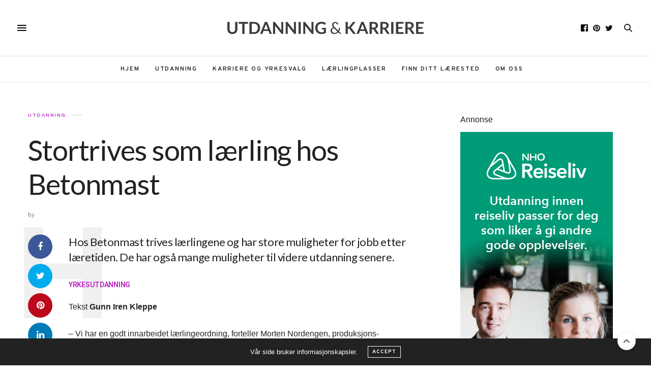

--- FILE ---
content_type: text/html; charset=UTF-8
request_url: https://utdannelseogkarriere.no/stortrives-som-laerling-hos-betonmast-2/
body_size: 16025
content:
<!doctype html>
<html lang="nb-NO">
<head>
	<meta charset="UTF-8">
	<meta name="viewport" content="width=device-width, initial-scale=1, maximum-scale=1, viewport-fit=cover">
	<link rel="profile" href="http://gmpg.org/xfn/11">
	<meta http-equiv="x-dns-prefetch-control" content="on">
	<link rel="dns-prefetch" href="//fonts.googleapis.com" />
	<link rel="dns-prefetch" href="//fonts.gstatic.com" />
	<link rel="dns-prefetch" href="//0.gravatar.com/" />
	<link rel="dns-prefetch" href="//2.gravatar.com/" />
	<link rel="dns-prefetch" href="//1.gravatar.com/" /><title>Stortrives som lærling hos Betonmast &#8211; Utdanning og karriere</title>
<meta name='robots' content='max-image-preview:large' />
<link rel='dns-prefetch' href='//cdn.plyr.io' />
<link rel='dns-prefetch' href='//fonts.googleapis.com' />
<link rel="alternate" type="application/rss+xml" title="Utdanning og karriere &raquo; strøm" href="https://utdannelseogkarriere.no/feed/" />
<link rel="alternate" type="application/rss+xml" title="Utdanning og karriere &raquo; kommentarstrøm" href="https://utdannelseogkarriere.no/comments/feed/" />
<link rel="preconnect" href="//fonts.gstatic.com/" crossorigin><link rel="alternate" type="application/rss+xml" title="Utdanning og karriere &raquo; Stortrives som lærling hos Betonmast kommentarstrøm" href="https://utdannelseogkarriere.no/stortrives-som-laerling-hos-betonmast-2/feed/" />
<link rel="alternate" title="oEmbed (JSON)" type="application/json+oembed" href="https://utdannelseogkarriere.no/wp-json/oembed/1.0/embed?url=https%3A%2F%2Futdannelseogkarriere.no%2Fstortrives-som-laerling-hos-betonmast-2%2F" />
<link rel="alternate" title="oEmbed (XML)" type="text/xml+oembed" href="https://utdannelseogkarriere.no/wp-json/oembed/1.0/embed?url=https%3A%2F%2Futdannelseogkarriere.no%2Fstortrives-som-laerling-hos-betonmast-2%2F&#038;format=xml" />
<!-- utdannelseogkarriere.no is managing ads with Advanced Ads 1.56.2 --><script id="utdan-ready">
			window.advanced_ads_ready=function(e,a){a=a||"complete";var d=function(e){return"interactive"===a?"loading"!==e:"complete"===e};d(document.readyState)?e():document.addEventListener("readystatechange",(function(a){d(a.target.readyState)&&e()}),{once:"interactive"===a})},window.advanced_ads_ready_queue=window.advanced_ads_ready_queue||[];		</script>
		<style id='wp-img-auto-sizes-contain-inline-css' type='text/css'>
img:is([sizes=auto i],[sizes^="auto," i]){contain-intrinsic-size:3000px 1500px}
/*# sourceURL=wp-img-auto-sizes-contain-inline-css */
</style>
<style id='wp-emoji-styles-inline-css' type='text/css'>

	img.wp-smiley, img.emoji {
		display: inline !important;
		border: none !important;
		box-shadow: none !important;
		height: 1em !important;
		width: 1em !important;
		margin: 0 0.07em !important;
		vertical-align: -0.1em !important;
		background: none !important;
		padding: 0 !important;
	}
/*# sourceURL=wp-emoji-styles-inline-css */
</style>
<style id='wp-block-library-inline-css' type='text/css'>
:root{--wp-block-synced-color:#7a00df;--wp-block-synced-color--rgb:122,0,223;--wp-bound-block-color:var(--wp-block-synced-color);--wp-editor-canvas-background:#ddd;--wp-admin-theme-color:#007cba;--wp-admin-theme-color--rgb:0,124,186;--wp-admin-theme-color-darker-10:#006ba1;--wp-admin-theme-color-darker-10--rgb:0,107,160.5;--wp-admin-theme-color-darker-20:#005a87;--wp-admin-theme-color-darker-20--rgb:0,90,135;--wp-admin-border-width-focus:2px}@media (min-resolution:192dpi){:root{--wp-admin-border-width-focus:1.5px}}.wp-element-button{cursor:pointer}:root .has-very-light-gray-background-color{background-color:#eee}:root .has-very-dark-gray-background-color{background-color:#313131}:root .has-very-light-gray-color{color:#eee}:root .has-very-dark-gray-color{color:#313131}:root .has-vivid-green-cyan-to-vivid-cyan-blue-gradient-background{background:linear-gradient(135deg,#00d084,#0693e3)}:root .has-purple-crush-gradient-background{background:linear-gradient(135deg,#34e2e4,#4721fb 50%,#ab1dfe)}:root .has-hazy-dawn-gradient-background{background:linear-gradient(135deg,#faaca8,#dad0ec)}:root .has-subdued-olive-gradient-background{background:linear-gradient(135deg,#fafae1,#67a671)}:root .has-atomic-cream-gradient-background{background:linear-gradient(135deg,#fdd79a,#004a59)}:root .has-nightshade-gradient-background{background:linear-gradient(135deg,#330968,#31cdcf)}:root .has-midnight-gradient-background{background:linear-gradient(135deg,#020381,#2874fc)}:root{--wp--preset--font-size--normal:16px;--wp--preset--font-size--huge:42px}.has-regular-font-size{font-size:1em}.has-larger-font-size{font-size:2.625em}.has-normal-font-size{font-size:var(--wp--preset--font-size--normal)}.has-huge-font-size{font-size:var(--wp--preset--font-size--huge)}.has-text-align-center{text-align:center}.has-text-align-left{text-align:left}.has-text-align-right{text-align:right}.has-fit-text{white-space:nowrap!important}#end-resizable-editor-section{display:none}.aligncenter{clear:both}.items-justified-left{justify-content:flex-start}.items-justified-center{justify-content:center}.items-justified-right{justify-content:flex-end}.items-justified-space-between{justify-content:space-between}.screen-reader-text{border:0;clip-path:inset(50%);height:1px;margin:-1px;overflow:hidden;padding:0;position:absolute;width:1px;word-wrap:normal!important}.screen-reader-text:focus{background-color:#ddd;clip-path:none;color:#444;display:block;font-size:1em;height:auto;left:5px;line-height:normal;padding:15px 23px 14px;text-decoration:none;top:5px;width:auto;z-index:100000}html :where(.has-border-color){border-style:solid}html :where([style*=border-top-color]){border-top-style:solid}html :where([style*=border-right-color]){border-right-style:solid}html :where([style*=border-bottom-color]){border-bottom-style:solid}html :where([style*=border-left-color]){border-left-style:solid}html :where([style*=border-width]){border-style:solid}html :where([style*=border-top-width]){border-top-style:solid}html :where([style*=border-right-width]){border-right-style:solid}html :where([style*=border-bottom-width]){border-bottom-style:solid}html :where([style*=border-left-width]){border-left-style:solid}html :where(img[class*=wp-image-]){height:auto;max-width:100%}:where(figure){margin:0 0 1em}html :where(.is-position-sticky){--wp-admin--admin-bar--position-offset:var(--wp-admin--admin-bar--height,0px)}@media screen and (max-width:600px){html :where(.is-position-sticky){--wp-admin--admin-bar--position-offset:0px}}

/*# sourceURL=wp-block-library-inline-css */
</style><style id='global-styles-inline-css' type='text/css'>
:root{--wp--preset--aspect-ratio--square: 1;--wp--preset--aspect-ratio--4-3: 4/3;--wp--preset--aspect-ratio--3-4: 3/4;--wp--preset--aspect-ratio--3-2: 3/2;--wp--preset--aspect-ratio--2-3: 2/3;--wp--preset--aspect-ratio--16-9: 16/9;--wp--preset--aspect-ratio--9-16: 9/16;--wp--preset--color--black: #000000;--wp--preset--color--cyan-bluish-gray: #abb8c3;--wp--preset--color--white: #ffffff;--wp--preset--color--pale-pink: #f78da7;--wp--preset--color--vivid-red: #cf2e2e;--wp--preset--color--luminous-vivid-orange: #ff6900;--wp--preset--color--luminous-vivid-amber: #fcb900;--wp--preset--color--light-green-cyan: #7bdcb5;--wp--preset--color--vivid-green-cyan: #00d084;--wp--preset--color--pale-cyan-blue: #8ed1fc;--wp--preset--color--vivid-cyan-blue: #0693e3;--wp--preset--color--vivid-purple: #9b51e0;--wp--preset--color--thb-accent: #b91fc1;--wp--preset--gradient--vivid-cyan-blue-to-vivid-purple: linear-gradient(135deg,rgb(6,147,227) 0%,rgb(155,81,224) 100%);--wp--preset--gradient--light-green-cyan-to-vivid-green-cyan: linear-gradient(135deg,rgb(122,220,180) 0%,rgb(0,208,130) 100%);--wp--preset--gradient--luminous-vivid-amber-to-luminous-vivid-orange: linear-gradient(135deg,rgb(252,185,0) 0%,rgb(255,105,0) 100%);--wp--preset--gradient--luminous-vivid-orange-to-vivid-red: linear-gradient(135deg,rgb(255,105,0) 0%,rgb(207,46,46) 100%);--wp--preset--gradient--very-light-gray-to-cyan-bluish-gray: linear-gradient(135deg,rgb(238,238,238) 0%,rgb(169,184,195) 100%);--wp--preset--gradient--cool-to-warm-spectrum: linear-gradient(135deg,rgb(74,234,220) 0%,rgb(151,120,209) 20%,rgb(207,42,186) 40%,rgb(238,44,130) 60%,rgb(251,105,98) 80%,rgb(254,248,76) 100%);--wp--preset--gradient--blush-light-purple: linear-gradient(135deg,rgb(255,206,236) 0%,rgb(152,150,240) 100%);--wp--preset--gradient--blush-bordeaux: linear-gradient(135deg,rgb(254,205,165) 0%,rgb(254,45,45) 50%,rgb(107,0,62) 100%);--wp--preset--gradient--luminous-dusk: linear-gradient(135deg,rgb(255,203,112) 0%,rgb(199,81,192) 50%,rgb(65,88,208) 100%);--wp--preset--gradient--pale-ocean: linear-gradient(135deg,rgb(255,245,203) 0%,rgb(182,227,212) 50%,rgb(51,167,181) 100%);--wp--preset--gradient--electric-grass: linear-gradient(135deg,rgb(202,248,128) 0%,rgb(113,206,126) 100%);--wp--preset--gradient--midnight: linear-gradient(135deg,rgb(2,3,129) 0%,rgb(40,116,252) 100%);--wp--preset--font-size--small: 13px;--wp--preset--font-size--medium: 20px;--wp--preset--font-size--large: 36px;--wp--preset--font-size--x-large: 42px;--wp--preset--spacing--20: 0.44rem;--wp--preset--spacing--30: 0.67rem;--wp--preset--spacing--40: 1rem;--wp--preset--spacing--50: 1.5rem;--wp--preset--spacing--60: 2.25rem;--wp--preset--spacing--70: 3.38rem;--wp--preset--spacing--80: 5.06rem;--wp--preset--shadow--natural: 6px 6px 9px rgba(0, 0, 0, 0.2);--wp--preset--shadow--deep: 12px 12px 50px rgba(0, 0, 0, 0.4);--wp--preset--shadow--sharp: 6px 6px 0px rgba(0, 0, 0, 0.2);--wp--preset--shadow--outlined: 6px 6px 0px -3px rgb(255, 255, 255), 6px 6px rgb(0, 0, 0);--wp--preset--shadow--crisp: 6px 6px 0px rgb(0, 0, 0);}:where(.is-layout-flex){gap: 0.5em;}:where(.is-layout-grid){gap: 0.5em;}body .is-layout-flex{display: flex;}.is-layout-flex{flex-wrap: wrap;align-items: center;}.is-layout-flex > :is(*, div){margin: 0;}body .is-layout-grid{display: grid;}.is-layout-grid > :is(*, div){margin: 0;}:where(.wp-block-columns.is-layout-flex){gap: 2em;}:where(.wp-block-columns.is-layout-grid){gap: 2em;}:where(.wp-block-post-template.is-layout-flex){gap: 1.25em;}:where(.wp-block-post-template.is-layout-grid){gap: 1.25em;}.has-black-color{color: var(--wp--preset--color--black) !important;}.has-cyan-bluish-gray-color{color: var(--wp--preset--color--cyan-bluish-gray) !important;}.has-white-color{color: var(--wp--preset--color--white) !important;}.has-pale-pink-color{color: var(--wp--preset--color--pale-pink) !important;}.has-vivid-red-color{color: var(--wp--preset--color--vivid-red) !important;}.has-luminous-vivid-orange-color{color: var(--wp--preset--color--luminous-vivid-orange) !important;}.has-luminous-vivid-amber-color{color: var(--wp--preset--color--luminous-vivid-amber) !important;}.has-light-green-cyan-color{color: var(--wp--preset--color--light-green-cyan) !important;}.has-vivid-green-cyan-color{color: var(--wp--preset--color--vivid-green-cyan) !important;}.has-pale-cyan-blue-color{color: var(--wp--preset--color--pale-cyan-blue) !important;}.has-vivid-cyan-blue-color{color: var(--wp--preset--color--vivid-cyan-blue) !important;}.has-vivid-purple-color{color: var(--wp--preset--color--vivid-purple) !important;}.has-black-background-color{background-color: var(--wp--preset--color--black) !important;}.has-cyan-bluish-gray-background-color{background-color: var(--wp--preset--color--cyan-bluish-gray) !important;}.has-white-background-color{background-color: var(--wp--preset--color--white) !important;}.has-pale-pink-background-color{background-color: var(--wp--preset--color--pale-pink) !important;}.has-vivid-red-background-color{background-color: var(--wp--preset--color--vivid-red) !important;}.has-luminous-vivid-orange-background-color{background-color: var(--wp--preset--color--luminous-vivid-orange) !important;}.has-luminous-vivid-amber-background-color{background-color: var(--wp--preset--color--luminous-vivid-amber) !important;}.has-light-green-cyan-background-color{background-color: var(--wp--preset--color--light-green-cyan) !important;}.has-vivid-green-cyan-background-color{background-color: var(--wp--preset--color--vivid-green-cyan) !important;}.has-pale-cyan-blue-background-color{background-color: var(--wp--preset--color--pale-cyan-blue) !important;}.has-vivid-cyan-blue-background-color{background-color: var(--wp--preset--color--vivid-cyan-blue) !important;}.has-vivid-purple-background-color{background-color: var(--wp--preset--color--vivid-purple) !important;}.has-black-border-color{border-color: var(--wp--preset--color--black) !important;}.has-cyan-bluish-gray-border-color{border-color: var(--wp--preset--color--cyan-bluish-gray) !important;}.has-white-border-color{border-color: var(--wp--preset--color--white) !important;}.has-pale-pink-border-color{border-color: var(--wp--preset--color--pale-pink) !important;}.has-vivid-red-border-color{border-color: var(--wp--preset--color--vivid-red) !important;}.has-luminous-vivid-orange-border-color{border-color: var(--wp--preset--color--luminous-vivid-orange) !important;}.has-luminous-vivid-amber-border-color{border-color: var(--wp--preset--color--luminous-vivid-amber) !important;}.has-light-green-cyan-border-color{border-color: var(--wp--preset--color--light-green-cyan) !important;}.has-vivid-green-cyan-border-color{border-color: var(--wp--preset--color--vivid-green-cyan) !important;}.has-pale-cyan-blue-border-color{border-color: var(--wp--preset--color--pale-cyan-blue) !important;}.has-vivid-cyan-blue-border-color{border-color: var(--wp--preset--color--vivid-cyan-blue) !important;}.has-vivid-purple-border-color{border-color: var(--wp--preset--color--vivid-purple) !important;}.has-vivid-cyan-blue-to-vivid-purple-gradient-background{background: var(--wp--preset--gradient--vivid-cyan-blue-to-vivid-purple) !important;}.has-light-green-cyan-to-vivid-green-cyan-gradient-background{background: var(--wp--preset--gradient--light-green-cyan-to-vivid-green-cyan) !important;}.has-luminous-vivid-amber-to-luminous-vivid-orange-gradient-background{background: var(--wp--preset--gradient--luminous-vivid-amber-to-luminous-vivid-orange) !important;}.has-luminous-vivid-orange-to-vivid-red-gradient-background{background: var(--wp--preset--gradient--luminous-vivid-orange-to-vivid-red) !important;}.has-very-light-gray-to-cyan-bluish-gray-gradient-background{background: var(--wp--preset--gradient--very-light-gray-to-cyan-bluish-gray) !important;}.has-cool-to-warm-spectrum-gradient-background{background: var(--wp--preset--gradient--cool-to-warm-spectrum) !important;}.has-blush-light-purple-gradient-background{background: var(--wp--preset--gradient--blush-light-purple) !important;}.has-blush-bordeaux-gradient-background{background: var(--wp--preset--gradient--blush-bordeaux) !important;}.has-luminous-dusk-gradient-background{background: var(--wp--preset--gradient--luminous-dusk) !important;}.has-pale-ocean-gradient-background{background: var(--wp--preset--gradient--pale-ocean) !important;}.has-electric-grass-gradient-background{background: var(--wp--preset--gradient--electric-grass) !important;}.has-midnight-gradient-background{background: var(--wp--preset--gradient--midnight) !important;}.has-small-font-size{font-size: var(--wp--preset--font-size--small) !important;}.has-medium-font-size{font-size: var(--wp--preset--font-size--medium) !important;}.has-large-font-size{font-size: var(--wp--preset--font-size--large) !important;}.has-x-large-font-size{font-size: var(--wp--preset--font-size--x-large) !important;}
/*# sourceURL=global-styles-inline-css */
</style>

<style id='classic-theme-styles-inline-css' type='text/css'>
/*! This file is auto-generated */
.wp-block-button__link{color:#fff;background-color:#32373c;border-radius:9999px;box-shadow:none;text-decoration:none;padding:calc(.667em + 2px) calc(1.333em + 2px);font-size:1.125em}.wp-block-file__button{background:#32373c;color:#fff;text-decoration:none}
/*# sourceURL=/wp-includes/css/classic-themes.min.css */
</style>
<link rel='stylesheet' id='thb-fa-css' href='https://utdannelseogkarriere.no/wp-content/themes/thevoux-wp/assets/css/font-awesome.min.css?ver=4.7.0' media='all' />
<link rel='stylesheet' id='thb-app-css' href='https://utdannelseogkarriere.no/wp-content/themes/thevoux-wp/assets/css/app.css?ver=6.9.3' media='all' />
<style id='thb-app-inline-css' type='text/css'>
body {font-family:Helvetica, 'BlinkMacSystemFont', -apple-system, 'Roboto', 'Lucida Sans';}@media only screen and (max-width:40.063em) {.header .logo .logoimg {max-height:50px;}.header .logo .logoimg[src$=".svg"] {max-height:100%;height:50px;}}@media only screen and (min-width:40.063em) {.header .logo .logoimg {max-height:100px;}.header .logo .logoimg[src$=".svg"] {max-height:100%;height:100px;}}.header.fixed .logo .logoimg {max-height:50px;}.header.fixed .logo .logoimg[src$=".svg"] {max-height:100%;height:50px;}h1, h2, h3, h4, h5, h6, .mont, .wpcf7-response-output, label, .select-wrapper select, .wp-caption .wp-caption-text, .smalltitle, .toggle .title, q, blockquote p, cite, table tr th, table tr td, #footer.style3 .menu, #footer.style2 .menu, #footer.style4 .menu, .product-title, .social_bar, .widget.widget_socialcounter ul.style2 li {font-family:Roboto, 'BlinkMacSystemFont', -apple-system, 'Roboto', 'Lucida Sans';}input[type="submit"],.button,.btn,.thb-text-button {font-family:Overpass, 'BlinkMacSystemFont', -apple-system, 'Roboto', 'Lucida Sans';font-weight:700;letter-spacing:0.1em !important;}em {}h1,.h1 {font-family:Lato, 'BlinkMacSystemFont', -apple-system, 'Roboto', 'Lucida Sans';letter-spacing:-0.02em !important;}h2 {font-family:Lato, 'BlinkMacSystemFont', -apple-system, 'Roboto', 'Lucida Sans';font-style:normal;font-weight:400;font-size:22px;letter-spacing:-0.02em !important;}h3 {font-family:Lato, 'BlinkMacSystemFont', -apple-system, 'Roboto', 'Lucida Sans';font-weight:600;font-size:22px;letter-spacing:-0.02em !important;}h4 {letter-spacing:-0.02em !important;}h5 {letter-spacing:-0.02em !important;}h6 {letter-spacing:-0.02em !important;}a,.header .nav_holder.dark .full-menu-container .full-menu > li > a:hover,.full-menu-container.light-menu-color .full-menu > li > a:hover,.full-menu-container .full-menu > li.active > a, .full-menu-container .full-menu > li.sfHover > a,.full-menu-container .full-menu > li > a:hover,.full-menu-container .full-menu > li.menu-item-has-children.menu-item-mega-parent .thb_mega_menu_holder .thb_mega_menu li.active a,.full-menu-container .full-menu > li.menu-item-has-children.menu-item-mega-parent .thb_mega_menu_holder .thb_mega_menu li.active a .fa,.post.featured-style4 .featured-title,.post-detail .article-tags a,.post .post-content .post-review .average,.post .post-content .post-review .thb-counter,#archive-title h1 span,.widget > strong.style1,.widget.widget_recent_entries ul li .url, .widget.widget_recent_comments ul li .url,.thb-mobile-menu li a.active,.thb-mobile-menu-secondary li a:hover,q, blockquote p,cite,.notification-box a:not(.button),.video_playlist .video_play.vertical.video-active,.video_playlist .video_play.vertical.video-active h6,.not-found p,.thb_tabs .tabs h6 a:hover,.thb_tabs .tabs dd.active h6 a,.cart_totals table tr.order-total td,.shop_table tbody tr td.order-status.approved,.shop_table tbody tr td.product-quantity .wishlist-in-stock,.shop_table tbody tr td.product-stock-status .wishlist-in-stock ,.payment_methods li .about_paypal,.place-order .terms label a,.woocommerce-MyAccount-navigation ul li:hover a, .woocommerce-MyAccount-navigation ul li.is-active a,.product .product-information .price > .amount,.product .product-information .price ins .amount,.product .product-information .wc-forward:hover,.product .product-information .product_meta > span a,.product .product-information .product_meta > span .sku,.woocommerce-tabs .wc-tabs li a:hover,.woocommerce-tabs .wc-tabs li.active a,.thb-selectionSharer a.email:hover,.widget ul.menu .current-menu-item>a,.btn.transparent-accent, .btn:focus.transparent-accent, .button.transparent-accent, input[type=submit].transparent-accent,.has-thb-accent-color,.wp-block-button .wp-block-button__link.has-thb-accent-color {color:#b91fc1;}.plyr__control--overlaid,.plyr--video .plyr__control.plyr__tab-focus, .plyr--video .plyr__control:hover, .plyr--video .plyr__control[aria-expanded=true] {background:#b91fc1;}.plyr--full-ui input[type=range] {color:#b91fc1;}.header-submenu-style2 .full-menu-container .full-menu > li.menu-item-has-children.menu-item-mega-parent .thb_mega_menu_holder,.custom_check + .custom_label:hover:before,.thb-pricing-table .thb-pricing-column.highlight-true .pricing-container,.woocommerce-MyAccount-navigation ul li:hover a, .woocommerce-MyAccount-navigation ul li.is-active a,.thb_3dimg:hover .image_link,.btn.transparent-accent, .btn:focus.transparent-accent, .button.transparent-accent, input[type=submit].transparent-accent,.posts.style13-posts .pagination ul .page-numbers:not(.dots):hover, .posts.style13-posts .pagination ul .page-numbers.current, .posts.style13-posts .pagination .nav-links .page-numbers:not(.dots):hover, .posts.style13-posts .pagination .nav-links .page-numbers.current {border-color:#b91fc1;}.header .social-holder .social_header:hover .social_icon,.thb_3dimg .title svg,.thb_3dimg .arrow svg {fill:#b91fc1;}.header .social-holder .quick_cart .float_count,.header.fixed .progress,.post .post-gallery.has-gallery:after,.post.featured-style4:hover .featured-title,.post-detail .post-detail-gallery .gallery-link:hover,.thb-progress span,#archive-title,.widget .count-image .count,.slick-nav:hover,.btn:not(.white):hover,.btn:not(.white):focus:hover,.button:not(.white):hover,input[type=submit]:not(.white):hover,.btn.accent,.btn:focus.accent,.button.accent,input[type=submit].accent,.custom_check + .custom_label:after,[class^="tag-link"]:hover, .tag-cloud-link:hover.category_container.style3:before,.highlight.accent,.video_playlist .video_play.video-active,.thb_tabs .tabs h6 a:after,.btn.transparent-accent:hover, .btn:focus.transparent-accent:hover, .button.transparent-accent:hover, input[type=submit].transparent-accent:hover,.thb-hotspot-container .thb-hotspot.pin-accent,.posts.style13-posts .pagination ul .page-numbers:not(.dots):hover, .posts.style13-posts .pagination ul .page-numbers.current, .posts.style13-posts .pagination .nav-links .page-numbers:not(.dots):hover, .posts.style13-posts .pagination .nav-links .page-numbers.current,.has-thb-accent-background-color,.wp-block-button .wp-block-button__link.has-thb-accent-background-color {background-color:#b91fc1;}.btn.accent:hover,.btn:focus.accent:hover,.button.accent:hover,input[type=submit].accent:hover {background-color:#a71cae;}.header-submenu-style2 .full-menu-container .full-menu > li.menu-item-has-children .sub-menu:not(.thb_mega_menu),.woocommerce-MyAccount-navigation ul li:hover + li a, .woocommerce-MyAccount-navigation ul li.is-active + li a {border-top-color:#b91fc1;}.woocommerce-tabs .wc-tabs li a:after {border-bottom-color:#b91fc1;}.header-submenu-style2 .full-menu-container .full-menu>li.menu-item-has-children .sub-menu:not(.thb_mega_menu),.header-submenu-style2 .full-menu-container .full-menu>li.menu-item-has-children.menu-item-mega-parent .thb_mega_menu_holder {border-top-color:#b91fc1;}.header-submenu-style3 .full-menu-container .full-menu>li.menu-item-has-children.menu-item-mega-parent .thb_mega_menu_holder .thb_mega_menu li.active a,.header-submenu-style3 .full-menu-container .full-menu > li.menu-item-has-children .sub-menu:not(.thb_mega_menu) li a:hover {background:rgba(185,31,193, 0.2);}.post.carousel-style12:hover {background:rgba(185,31,193, 0.1);}blockquote:before,blockquote:after {background:rgba(185,31,193, 0.2);}@media only screen and (max-width:40.063em) {.post.featured-style4 .featured-title,.post.category-widget-slider .featured-title {background:#b91fc1;}}.header .social_header a { color:#0f0f0f !important; }.header .social_header a:hover { color:#232323 !important; }.mobile-toggle span,.light-title .mobile-toggle span {background:#000000;}.header.fixed .header_top .progress {background:#b91fc1;}.header_top {background-color:#faf7f6 !important;}.full-menu-container,.header.style3 .nav_holder,.header.style4 .nav_holder,.header.style5 .nav_holder,.header.style6 .nav_holder,.header.style7 .header_top {background-color:#faf7f6 !important;}#subfooter {background-color:#f5efeb !important;}.full-menu-container .full-menu > li > a,#footer.style2 .menu,#footer.style3 .menu,#footer.style4 .menu,#footer.style5 .menu {font-family:Overpass, 'BlinkMacSystemFont', -apple-system, 'Roboto', 'Lucida Sans';font-weight:600;font-size:12px;letter-spacing:0.15em !important;}.subheader-menu>li>a {font-family:Overpass, 'BlinkMacSystemFont', -apple-system, 'Roboto', 'Lucida Sans';font-weight:500;font-size:12px;}.full-menu-container .full-menu > li > a,#footer.style2 .menu,#footer.style3 .menu,#footer.style4 .menu,#footer.style5 .menu {font-family:Overpass, 'BlinkMacSystemFont', -apple-system, 'Roboto', 'Lucida Sans';font-weight:600;font-size:12px;letter-spacing:0.15em !important;}.thb-mobile-menu>li>a,.thb-mobile-menu-secondary li a {font-family:Work Sans, 'BlinkMacSystemFont', -apple-system, 'Roboto', 'Lucida Sans';}.thb-mobile-menu .sub-menu li a {font-family:Karla, 'BlinkMacSystemFont', -apple-system, 'Roboto', 'Lucida Sans';}.post .post-title h1 {font-weight:400;}.widget > strong {font-family:Karla, 'BlinkMacSystemFont', -apple-system, 'Roboto', 'Lucida Sans';font-size:10px;text-transform:uppercase !important;letter-spacing:0.1em !important;}.post-links,.thb-post-top,.post-meta,.post-author,.post-title-bullets li button span {font-family:Work Sans, 'BlinkMacSystemFont', -apple-system, 'Roboto', 'Lucida Sans';font-weight:500;}.post-detail .post-content:before {}.social_bar ul li a {}#footer.style2 .menu,#footer.style3 .menu,#footer.style4 .menu,#footer.style5 .menu {}#footer .widget {padding-top:0px;padding-right:20px;padding-bottom:0px;padding-left:20px;;}#footer.style2 .logolink img,#footer.style3 .logolink img {max-height:20px;}#subfooter .footer-logo-holder .logoimg {max-height:12px;}#subfooter .footer-logo-holder .logoimg[src$=".svg"] {max-height:100%;height:12px;}.widget {margin-bottom:50px;}.post-detail-style2-row .post-detail .post-title-container,.sidebar .sidebar_inner {background-color:#ffffff}.header .full-menu-container,.header .header_top {background:#fff !important;}.thb-slidetype .brown {color:#c55022;}@media screen and (min-width:1024px) {.thb-slidetype h1 {font-size:48px;}}@media only screen and (min-width:75.0625em) {.post.featured-style1 .featured-title {width:32%;}}.quick_search .searchform {background:#fff;}.post .thb-post-top .post-meta a {font-weight:500;letter-spacing:0.15em;font-size:10px;}@media only screen and (min-width:1024px) {.thb_subscribe.style2 .newsletter-form {margin-left:120px;}.thb_subscribe.style2 .thb-custom-checkbox, .thb_subscribe.style3 .thb-custom-checkbox {margin-left:120px;}}@media screen and (min-width:40.0625em) {.thb_subscribe .medium-text-right {text-align:left;}}.post.style6 {margin-bottom:50px;}.thb_subscribe.style2 {padding:15px 0 12px 0;}#subfooter {border-top:0px;padding:40px 0;}.post.featured-style7 .post-title h4 {font-size:18px;}.header.fixed .progress {height:5px;}#footer .logo {height:18px;}
/*# sourceURL=thb-app-inline-css */
</style>
<link rel='stylesheet' id='thb-style-css' href='https://utdannelseogkarriere.no/wp-content/themes/thevoux-wp/style.css?ver=6.9.3' media='all' />
<link rel='stylesheet' id='thb-google-fonts-css' href='https://fonts.googleapis.com/css?family=Roboto%3A100%2C200%2C300%2C400%2C500%2C600%2C700%2C800%2C900%2C100i%2C200i%2C300i%2C400i%2C500i%2C600i%2C700i%2C800i%2C900i%7COverpass%3A100%2C200%2C300%2C400%2C500%2C600%2C700%2C800%2C900%2C100i%2C200i%2C300i%2C400i%2C500i%2C600i%2C700i%2C800i%2C900i%7CLora%3A400%2C500%2C600%2C700%2C400i%2C500i%2C600i%2C700i%7CKarla%3A200%2C300%2C400%2C500%2C600%2C700%2C800%2C200i%2C300i%2C400i%2C500i%2C600i%2C700i%2C800i%7CWork+Sans%3A100%2C200%2C300%2C400%2C500%2C600%2C700%2C800%2C900%2C100i%2C200i%2C300i%2C400i%2C500i%2C600i%2C700i%2C800i%2C900i%7CLato%3A100%2C100i%2C300%2C300i%2C400%2C400i%2C700%2C700i%2C900%2C900i&#038;subset=latin&#038;display=swap&#038;ver=6.9.3' media='all' />
<script type="text/javascript" src="https://utdannelseogkarriere.no/wp-includes/js/jquery/jquery.min.js?ver=3.7.1" id="jquery-core-js"></script>
<script type="text/javascript" src="https://utdannelseogkarriere.no/wp-includes/js/jquery/jquery-migrate.min.js?ver=3.4.1" id="jquery-migrate-js"></script>
<link rel="https://api.w.org/" href="https://utdannelseogkarriere.no/wp-json/" /><link rel="alternate" title="JSON" type="application/json" href="https://utdannelseogkarriere.no/wp-json/wp/v2/posts/1704" /><link rel="EditURI" type="application/rsd+xml" title="RSD" href="https://utdannelseogkarriere.no/xmlrpc.php?rsd" />
<meta name="generator" content="WordPress 6.9" />
<link rel="canonical" href="https://utdannelseogkarriere.no/stortrives-som-laerling-hos-betonmast-2/" />
<link rel='shortlink' href='https://utdannelseogkarriere.no/?p=1704' />
<style>/* CSS added by WP Meta and Date Remover*/.wp-block-post-author__name{display:none !important;}
.wp-block-post-date{display:none !important;}
 .entry-meta {display:none !important;}
	.home .entry-meta { display: none; }
	.entry-footer {display:none !important;}
	.home .entry-footer { display: none; }</style><link rel="pingback" href="https://utdannelseogkarriere.no/xmlrpc.php"><style type="text/css">.recentcomments a{display:inline !important;padding:0 !important;margin:0 !important;}</style><meta name="generator" content="Powered by WPBakery Page Builder - drag and drop page builder for WordPress."/>
<link rel="icon" href="https://utdannelseogkarriere.no/wp-content/uploads/2022/09/utdannelseogkarriere-favicon-90x90.png" sizes="32x32" />
<link rel="icon" href="https://utdannelseogkarriere.no/wp-content/uploads/2022/09/utdannelseogkarriere-favicon-225x225.png" sizes="192x192" />
<link rel="apple-touch-icon" href="https://utdannelseogkarriere.no/wp-content/uploads/2022/09/utdannelseogkarriere-favicon-180x180.png" />
<meta name="msapplication-TileImage" content="https://utdannelseogkarriere.no/wp-content/uploads/2022/09/utdannelseogkarriere-favicon-270x270.png" />
<noscript><style> .wpb_animate_when_almost_visible { opacity: 1; }</style></noscript></head>
<body class="wp-singular post-template-default single single-post postid-1704 single-format-standard wp-theme-thevoux-wp article-dropcap-on thb-borders-off thb-rounded-forms-off social_black-off header_submenu_color-light mobile_menu_animation- header-submenu-style1 thb-pinit-on thb-single-product-ajax-on wpb-js-composer js-comp-ver-6.9.0 vc_responsive aa-prefix-utdan-">
			<div id="wrapper" class="thb-page-transition-on">
		<!-- Start Content Container -->
		<div id="content-container">
			<!-- Start Content Click Capture -->
			<div class="click-capture"></div>
			<!-- End Content Click Capture -->
									
<!-- Start Header -->
<header class="header fixed style4 ">
	<div class="nav_holder">
		<div class="row full-width-row">
			<div class="small-12 columns">
				<div class="center-column">
					<div class="toggle-holder">
							<a href="#" class="mobile-toggle  small"><div><span></span><span></span><span></span></div></a>
						</div>
											<nav class="full-menu-container">
															<ul id="menu-navigation" class="full-menu nav submenu-style-style1"><li id="menu-item-263" class="menu-item menu-item-type-post_type menu-item-object-page menu-item-home menu-item-263"><a href="https://utdannelseogkarriere.no/">Hjem</a></li>
<li id="menu-item-305" class="menu-item menu-item-type-taxonomy menu-item-object-category current-post-ancestor current-menu-parent current-post-parent menu-item-305"><a href="https://utdannelseogkarriere.no/category/utdanning/">Utdanning</a></li>
<li id="menu-item-306" class="menu-item menu-item-type-taxonomy menu-item-object-category menu-item-306"><a href="https://utdannelseogkarriere.no/category/karriere-og-yrkesvalg/">Karriere og yrkesvalg</a></li>
<li id="menu-item-2325" class="menu-item menu-item-type-post_type menu-item-object-page menu-item-2325"><a href="https://utdannelseogkarriere.no/laerlingplass/">Lærlingplasser</a></li>
<li id="menu-item-2341" class="menu-item menu-item-type-post_type menu-item-object-page menu-item-2341"><a href="https://utdannelseogkarriere.no/finn-ditt-laerested/">Finn ditt Lærested</a></li>
<li id="menu-item-2178" class="menu-item menu-item-type-post_type menu-item-object-page menu-item-2178"><a href="https://utdannelseogkarriere.no/om-oss/">Om oss</a></li>
</ul>													</nav>
										<div class="social-holder style2">
						
	<aside class="social_header">
					<a href="#" class="facebook icon-1x" target="_blank"><i class="fa fa-facebook-official"></i></a>
						<a href="#" class="pinterest icon-1x" target="_blank"><i class="fa fa-pinterest"></i></a>
						<a href="#" class="twitter icon-1x" target="_blank"><i class="fa fa-twitter"></i></a>
																						</aside>
								<aside class="quick_search">
		<svg xmlns="http://www.w3.org/2000/svg" version="1.1" class="search_icon" x="0" y="0" width="16.2" height="16.2" viewBox="0 0 16.2 16.2" enable-background="new 0 0 16.209 16.204" xml:space="preserve"><path d="M15.9 14.7l-4.3-4.3c0.9-1.1 1.4-2.5 1.4-4 0-3.5-2.9-6.4-6.4-6.4S0.1 3 0.1 6.5c0 3.5 2.9 6.4 6.4 6.4 1.4 0 2.8-0.5 3.9-1.3l4.4 4.3c0.2 0.2 0.4 0.2 0.6 0.2 0.2 0 0.4-0.1 0.6-0.2C16.2 15.6 16.2 15.1 15.9 14.7zM1.7 6.5c0-2.6 2.2-4.8 4.8-4.8s4.8 2.1 4.8 4.8c0 2.6-2.2 4.8-4.8 4.8S1.7 9.1 1.7 6.5z"/></svg>		<form role="search" method="get" class="searchform" action="https://utdannelseogkarriere.no/">
	<label for="search-form-1" class="screen-reader-text">Search for:</label>
	<input type="text" id="search-form-1" class="search-field" value="" name="s" />
</form>
	</aside>
												</div>
				</div>
			</div>
		</div>
	</div>
			<span class="progress"></span>
	</header>
<!-- End Header -->
			<!-- Start Header -->
<div class="header_holder  ">
<header class="header style1 ">

	<div class="header_top cf">
				<div class="row full-width-row align-middle">
			<div class="small-3 large-4 columns toggle-holder">
					<a href="#" class="mobile-toggle  small"><div><span></span><span></span><span></span></div></a>
								</div>
			<div class="small-6 large-4 columns logo text-center">
				<a href="https://utdannelseogkarriere.no/" class="logolink" title="Utdanning og karriere">
					<img src="http://utdannelseogkarriere.no/wp-content/uploads/2022/09/utdannelseogkarriere-logo.png" class="logoimg" alt="Utdanning og karriere"/>
				</a>
			</div>
			<div class="small-3 large-4 columns social-holder style2">
				
	<aside class="social_header">
					<a href="#" class="facebook icon-1x" target="_blank"><i class="fa fa-facebook-official"></i></a>
						<a href="#" class="pinterest icon-1x" target="_blank"><i class="fa fa-pinterest"></i></a>
						<a href="#" class="twitter icon-1x" target="_blank"><i class="fa fa-twitter"></i></a>
																						</aside>
		<aside class="quick_search">
		<svg xmlns="http://www.w3.org/2000/svg" version="1.1" class="search_icon" x="0" y="0" width="16.2" height="16.2" viewBox="0 0 16.2 16.2" enable-background="new 0 0 16.209 16.204" xml:space="preserve"><path d="M15.9 14.7l-4.3-4.3c0.9-1.1 1.4-2.5 1.4-4 0-3.5-2.9-6.4-6.4-6.4S0.1 3 0.1 6.5c0 3.5 2.9 6.4 6.4 6.4 1.4 0 2.8-0.5 3.9-1.3l4.4 4.3c0.2 0.2 0.4 0.2 0.6 0.2 0.2 0 0.4-0.1 0.6-0.2C16.2 15.6 16.2 15.1 15.9 14.7zM1.7 6.5c0-2.6 2.2-4.8 4.8-4.8s4.8 2.1 4.8 4.8c0 2.6-2.2 4.8-4.8 4.8S1.7 9.1 1.7 6.5z"/></svg>		<form role="search" method="get" class="searchform" action="https://utdannelseogkarriere.no/">
	<label for="search-form-2" class="screen-reader-text">Search for:</label>
	<input type="text" id="search-form-2" class="search-field" value="" name="s" />
</form>
	</aside>
				</div>
		</div>
	</div>
			<div class="nav_holder light">
			<nav class="full-menu-container">
				<ul id="menu-navigation-1" class="full-menu nav submenu-style-style1"><li class="menu-item menu-item-type-post_type menu-item-object-page menu-item-home menu-item-263"><a href="https://utdannelseogkarriere.no/">Hjem</a></li>
<li class="menu-item menu-item-type-taxonomy menu-item-object-category current-post-ancestor current-menu-parent current-post-parent menu-item-305"><a href="https://utdannelseogkarriere.no/category/utdanning/">Utdanning</a></li>
<li class="menu-item menu-item-type-taxonomy menu-item-object-category menu-item-306"><a href="https://utdannelseogkarriere.no/category/karriere-og-yrkesvalg/">Karriere og yrkesvalg</a></li>
<li class="menu-item menu-item-type-post_type menu-item-object-page menu-item-2325"><a href="https://utdannelseogkarriere.no/laerlingplass/">Lærlingplasser</a></li>
<li class="menu-item menu-item-type-post_type menu-item-object-page menu-item-2341"><a href="https://utdannelseogkarriere.no/finn-ditt-laerested/">Finn ditt Lærested</a></li>
<li class="menu-item menu-item-type-post_type menu-item-object-page menu-item-2178"><a href="https://utdannelseogkarriere.no/om-oss/">Om oss</a></li>
</ul>				</nav>
		</div>
	</header>
</div>
<!-- End Header -->
			<div role="main" class="cf">
<div id="infinite-article" data-infinite="off" data-security="9c734cf12c">
		<div class="post-detail-row">
	<div class="row">
		<div class="small-12 medium-12 large-8 columns">
			<article itemscope itemtype="http://schema.org/Article" class="post post-detail post-detail-style1 post-1704 type-post status-publish format-standard has-post-thumbnail hentry category-utdanning" id="post-1704" data-id="1704" data-url="https://utdannelseogkarriere.no/stortrives-som-laerling-hos-betonmast-2/">
				<div class="post-title-container">
											<div class="thb-post-top">
				<aside class="post-meta style1">
			<a href="https://utdannelseogkarriere.no/category/utdanning/" class="cat-utdanning" aria-label="Utdanning">Utdanning</a>		</aside>
							<aside class="post-date">
							</aside>
			</div>
						<header class="post-title entry-header">
						<h1 class="entry-title" itemprop="headline">
															Stortrives som lærling hos Betonmast													</h1>
					</header>
						<aside class="post-author">
		<em>by</em> <a href="https://utdannelseogkarriere.no/author/al-shojaei/" title="Innlegg av " rel="author"></a>	</aside>
					</div>
								<div class="post-share-container">
						<aside class="share-article hide-on-print share-article-single fixed-me show-for-medium">
					<a href="https://www.facebook.com/sharer.php?u=https://utdannelseogkarriere.no/stortrives-som-laerling-hos-betonmast-2/" rel="noreferrer" class="boxed-icon social facebook style2">
				<i class="fa fa-facebook"></i>
								<span class="thb-social-count">0</span>
							</a>
					<a href="https://twitter.com/intent/tweet?text=Stortrives%20som%20l%C3%A6rling%20hos%20Betonmast&#038;via=anteksiler&#038;url=https://utdannelseogkarriere.no/stortrives-som-laerling-hos-betonmast-2/" rel="noreferrer" class="boxed-icon social twitter style2">
				<i class="fa fa-twitter"></i>
						</a>
					<a href="https://pinterest.com/pin/create/bookmarklet/?url=https://utdannelseogkarriere.no/stortrives-som-laerling-hos-betonmast-2/&#038;media=https://utdannelseogkarriere.no/wp-content/uploads/2022/09/Acr417562062798848-32529238.jpg" rel="noreferrer" class="boxed-icon social pinterest style2">
				<i class="fa fa-pinterest"></i>
								<span class="thb-social-count">0</span>
							</a>
					<a href="https://www.linkedin.com/cws/share?url=https://utdannelseogkarriere.no/stortrives-som-laerling-hos-betonmast-2/" rel="noreferrer" class="boxed-icon social linkedin style2">
				<i class="fa fa-linkedin"></i>
						</a>
						<a href="https://utdannelseogkarriere.no/stortrives-som-laerling-hos-betonmast-2/" class="boxed-icon comment style2"><svg version="1.1" xmlns="http://www.w3.org/2000/svg" xmlns:xlink="http://www.w3.org/1999/xlink" x="0px" y="0px"
	 viewBox="0 0 18 20" width="18px" height="20px" enable-background:"new 0 0 18 20" xml:space="preserve">
<path d="M9,0C4,0,0,4,0,8.9c0,2.7,1.2,5.2,3.4,6.9L3.9,20l3.7-2.3c0.5,0.1,0.9,0.1,1.4,0.1c5,0,9-4,9-8.9C18,4,13.9,0,9,0z M5.8,10
	c-0.6,0-1-0.5-1-1s0.5-1,1-1c0.6,0,1,0.5,1,1S6.4,10,5.8,10z M9,10c-0.6,0-1-0.5-1-1s0.5-1,1-1c0.6,0,1,0.5,1,1S9.5,10,9,10z
	 M12.2,10c-0.6,0-1-0.5-1-1s0.5-1,1-1c0.6,0,1,0.5,1,1S12.7,10,12.2,10z"/>
</svg>
<span>0</span></a>
	</aside>
						<div class="post-content-container">
												<div class="post-content entry-content cf" data-first="H" itemprop="articleBody">
							<h3>Hos Betonmast trives lærlingene og har store muligheter for jobb etter læretiden. De har også mange muligheter til videre utdanning senere.</h3>
<h6><span style="color: #b91fc1;">YRKESUTDANNING</span></h6>
<p>Tekst <strong>Gunn Iren Kleppe</strong></p>
<p>– Vi har en godt innarbeidet lærlingeordning, forteller Morten Nordengen, produksjons-<br />
planlegger i Betonmast Selvaagbygg AS. Ifølge Nordengen har flertallet ansatte vært der i mange år og begynt som lærling. Selv var han lærling i 79. Veldig mange er skolelei etter ti år på skolen. Når elever da må ta to år til med teori, mister mange motivasjonen. Derfor mener han det er viktig å få elever ut i bedrift tidligst mulig.</p>
<p>– Det viser seg at det er masse jobber i bransjen, det er mye å gjøre for de som er<br />
motiverte.</p>
<p>– Vi ser jo dessverre at en del bedrifter går bort fra egne ansatte. Da blir det vanskelig å få utdannet skikkelige fagarbeidere i Norge, påpeker han.</p>
<p>– Det er viktig at vi får i gang rekruttering til fagene. Det er så mye å gjøre.</p>
<p><strong>TAR LÆRLINGER PÅ ALVOR</strong><br />
– Man hører ofte at store bedrifter ikke er attraktive. Det er ikke noe mer usant enn det. Det er bedrifter som tar lærlingeordningen alvorlig. Lærlingene blir virkelig fulgt opp i de store selskapene. Det gjør at lærlingene – hvis de vil – får en skikkelig reise gjennom læretiden og store muligheter for å få jobb når de er ferdige.</p>
<p>Betonmast har som mål å ha 10 % lærlinger i bedriften (av antall fagarbeidere) og tar inn lærlinger i betong- og tømrerfag. Nordengen lover lærlinger som kommer til Betonmast en skikkelig gjennomføring. De får en opplæringsplan som er laget i samarbeid med Opplæringskontoret. Instruktør og veileder følger opp hele tiden og de får lønn til regulerte satser.</p>
<p>– Vi tar lærlinger på alvor, slår han fast.</p>
<p><strong>SLIPPER STUDIEGJELD</strong><br />
– Det å få lønn under udanning er viktig, pluss det gjør forskjell at man ikke starter med studiegjeld og faktisk har inntekt.</p>
<p>– Vi krever at vi får elever som stiller på jobb om morgenen og er klare. Man må forvente seg en tøff arbeidsdag, mye frisk luft, gode penger og gode fremtidsutsikter enten man velger håndverk eller å gå videre som leder. Det er et så godt grunnlag som du kan få.</p>
<p>– Og du får en veldig sosialt hyggelig arbeidsplass, tilføyer han.</p>
<p>– Det er ikke noe som gleder meg mer enn når vi får inn lærlinger og ti år senere er de baser, har hus, bil, familie, tjener gode penger og er gode samfunnsytere. Det er så hyggelig.</p>
<p><strong>MANGE FREMTIDSMULIGHETER</strong><br />
I dag finnes det mange veier mot videre utdanning.</p>
<p>– Du har store fremtidsmuligheter. Får du fagbrev, kan du for eksempel gå videre som ingeniør, arkitekt eller [i andre] tekniske yrker.</p>
<p>– Alle arbeidsgivere som har mulighet å velge, foretrekker folk med faglig bakgrunn – det er en så stor fordel. Det er lettere å komme inn på fagskole. Jeg får ikke sagt nok om fagbrev hvor viktig det er, avslutter Nordengen.</p>
<p><strong>GODT TATT IMOT</strong><br />
Mamme M. Hassen er ferdig lærling i Betonmast og har nettopp avlagt svenneprøven. Han er tømrer. Han er opprinnelig fra Etiopia, men har vært i Norge i snart 15 år og snakker flytende østlandsk. Hassen var over 20 da han startet og såkalt voksenlærling. Det hele begynte med utplassering hos Betonmast på Økern.</p>
<p>– Jeg likte opplegget deres allerede da. Jeg ble tatt veldig godt imot. Jeg trivdes veldig godt i firmaet, noe som gjorde at jeg søkte meg dit som lærling, forteller han. Han jobbet for det meste med prosjekter i Oslo og opplevde at basene ga ham selvstendige oppgaver.</p>
<p>– Nøkkelen er trivsel, at jeg gleder meg til å komme på jobb.</p>
<p>– Jeg liker å bygge ting. Det er det som motiverte meg til å begynne.</p>
<p><strong>VIKTIG Å STILLE</strong><br />
– Det er veldig viktig å møte opp til riktig tid og vise at man har lyst å få seg jobb etterpå.  Det kan være litt tøft i begynnelsen, men man blir selvfølgelig vant til det etter hvert.</p>
<p>– Hvis man virkelig har lyst å bli tømrer eller lignende i bransjen, er det viktig å få tillit fra<br />
basene, fra lederne sine. Det er viktig å spørre hvis det er noe du lurer på. Du trenger ikke<br />
kunne alt, men bør vise interesse. Hassen mener det hele starter på skolen med å vise interesse, at man er seriøs i produksjonstimene og har god kommunikasjon med lærerne. Da er det lettere å få utplassering. Planen nå er å jobbe, tjene penger og kjøpe leilighet.</p>
<p>– Jeg tenker fremover å studere videre. Mulighetene er mange, for eksempel ingeniør. Det er mange muligheter å kunne utvikle seg fra det jeg har nå. Jeg vil jobbe i to-tre år og se hvordan det blir etter hvert.</p>
<p><strong>STORKOSER SEG</strong><br />
– Jeg var litt smålei skole, forteller Birger B. Madsen fra Nittedal i Akershus. Han er betonglærling i Betonmast. Madsen gikk rett fra videregående til Betonmast. Etter et år på videregående, ble det utplassering. Der fikk han tilbud om læreplass. Han er nå ferdig med to av til sammen tre år i lære.</p>
<p>– Jeg gikk ut i lære et år tidligere. Jeg har ikke angret et sekund, forteller han.</p>
<p>– Det er kjempebra, jeg har storkost meg gjennom hele læreperioden. Hver 3. måned er det oppfølging fra Opplæringskontoret, som følger fremgangen. Hver 6. måned er det samtale med representant fra arbeidsgiver. I tillegg har han faddere på arbeidsplassen. Madsen jobber med forskjellige konstruksjoner av betong og monterer, støper, lager garasjer og fundamenter og blokker.</p>
<p><strong>LÆRER MYE</strong><br />
– Jeg liker samarbeidet mellom gutta ute på byggeplassen. Det er en veldig morsom gjeng og vi har det moro hele tida.</p>
<p>– Det er ikke noe problem å stå opp tidlig. Jeg har vokst opp på gård og er opplært i å alltid være i tide. Det var litt uvant å stå opp 5 om morgenen og være i seng klokka 10, men du blir vant til det.</p>
<p>– I framtida vil jeg nok forsette med betongarbeid pluss litt etterlære. Jeg vil prøve meg som bas. Jeg vil helst jobbe ute, jeg har ikke tålmodighet til å sitte ved en pult hele tiden.</p>
<p>– Jeg synes jeg lærer mye i alle retninger, egentlig. Om forskjellige folk pluss – ikke bare mitt yrke – men mye om hva annet som skal til, hvordan egentlig alt foregår på byggeplassen.</p>
<p>– Det er mye goder og mye ekstra fritid. Jeg kan gjerne fylle på med mer utdanning siden. Jeg får jo betalt og eventuelt spart opp penger nå som jeg er ung. Det er jo et veldig deilig løp sånn sett, avslutter han.</p>
																																																								<div class="article-navigation">
	<div class="row">
		<div class="small-12 medium-6 columns">
			
				<a href="https://utdannelseogkarriere.no/stortrives-som-laerling-hos-betonmast/" class="post-nav-link prev">
					<svg version="1.1" xmlns="http://www.w3.org/2000/svg" xmlns:xlink="http://www.w3.org/1999/xlink" x="0px" y="0px"
	 width="15.983px" height="11.837px" viewBox="0 0 15.983 11.837" enable-background="new 0 0 15.983 11.837" xml:space="preserve"><path class="thb-arrow-head" d="M1.486,5.924l4.845-4.865c0.24-0.243,0.24-0.634,0-0.876c-0.242-0.243-0.634-0.243-0.874,0L0.18,5.481
		c-0.24,0.242-0.24,0.634,0,0.876l5.278,5.299c0.24,0.241,0.632,0.241,0.874,0c0.24-0.241,0.24-0.634,0-0.876L1.486,5.924z"/><path class="thb-arrow-line" d="M15.982,5.92c0,0.328-0.264,0.593-0.592,0.593H0.592C0.264,6.513,0,6.248,0,5.92c0-0.327,0.264-0.591,0.592-0.591h14.799
		C15.719,5.329,15.982,5.593,15.982,5.92z"/></svg>					<span>Previous Article</span>
					<h6>Stortrives som lærling hos Betonmast</h6>
				</a>
						</div>
		<div class="small-12 medium-6 columns">
								<a href="https://utdannelseogkarriere.no/yrkesfag_i_bunn_gir_unik_innsikt/" class="post-nav-link next">
						<span>Next Article</span>
						<h6>Yrkesfag i bunn gir unik innsikt</h6>
					<svg version="1.1" xmlns="http://www.w3.org/2000/svg" xmlns:xlink="http://www.w3.org/1999/xlink" x="0px" y="0px" width="15.983px" height="11.837px" viewBox="0 0 15.983 11.837" enable-background="new 0 0 15.983 11.837" xml:space="preserve"><path class="thb-arrow-head" d="M9.651,10.781c-0.24,0.242-0.24,0.635,0,0.876c0.242,0.241,0.634,0.241,0.874,0l5.278-5.299c0.24-0.242,0.24-0.634,0-0.876
		l-5.278-5.299c-0.24-0.243-0.632-0.243-0.874,0c-0.24,0.242-0.24,0.634,0,0.876l4.845,4.865L9.651,10.781z"/><path class="thb-arrow-line" d="M0.591,5.329h14.799c0.328,0,0.592,0.265,0.592,0.591c0,0.328-0.264,0.593-0.592,0.593H0.591C0.264,6.513,0,6.248,0,5.92
		C0,5.593,0.264,5.329,0.591,5.329z"/></svg>					</a>
							</div>
	</div>
</div>
						</div>
					</div>
				</div>
					<aside class="share-article hide-on-print share-article-single  hide-for-medium">
					<a href="https://www.facebook.com/sharer.php?u=https://utdannelseogkarriere.no/stortrives-som-laerling-hos-betonmast-2/" rel="noreferrer" class="boxed-icon social facebook style2">
				<i class="fa fa-facebook"></i>
								<span class="thb-social-count">0</span>
							</a>
					<a href="https://twitter.com/intent/tweet?text=Stortrives%20som%20l%C3%A6rling%20hos%20Betonmast&#038;via=anteksiler&#038;url=https://utdannelseogkarriere.no/stortrives-som-laerling-hos-betonmast-2/" rel="noreferrer" class="boxed-icon social twitter style2">
				<i class="fa fa-twitter"></i>
						</a>
					<a href="https://pinterest.com/pin/create/bookmarklet/?url=https://utdannelseogkarriere.no/stortrives-som-laerling-hos-betonmast-2/&#038;media=https://utdannelseogkarriere.no/wp-content/uploads/2022/09/Acr417562062798848-32529238.jpg" rel="noreferrer" class="boxed-icon social pinterest style2">
				<i class="fa fa-pinterest"></i>
								<span class="thb-social-count">0</span>
							</a>
					<a href="https://www.linkedin.com/cws/share?url=https://utdannelseogkarriere.no/stortrives-som-laerling-hos-betonmast-2/" rel="noreferrer" class="boxed-icon social linkedin style2">
				<i class="fa fa-linkedin"></i>
						</a>
						<a href="https://utdannelseogkarriere.no/stortrives-som-laerling-hos-betonmast-2/" class="boxed-icon comment style2"><svg version="1.1" xmlns="http://www.w3.org/2000/svg" xmlns:xlink="http://www.w3.org/1999/xlink" x="0px" y="0px"
	 viewBox="0 0 18 20" width="18px" height="20px" enable-background:"new 0 0 18 20" xml:space="preserve">
<path d="M9,0C4,0,0,4,0,8.9c0,2.7,1.2,5.2,3.4,6.9L3.9,20l3.7-2.3c0.5,0.1,0.9,0.1,1.4,0.1c5,0,9-4,9-8.9C18,4,13.9,0,9,0z M5.8,10
	c-0.6,0-1-0.5-1-1s0.5-1,1-1c0.6,0,1,0.5,1,1S6.4,10,5.8,10z M9,10c-0.6,0-1-0.5-1-1s0.5-1,1-1c0.6,0,1,0.5,1,1S9.5,10,9,10z
	 M12.2,10c-0.6,0-1-0.5-1-1s0.5-1,1-1c0.6,0,1,0.5,1,1S12.7,10,12.2,10z"/>
</svg>
<span>0</span></a>
	</aside>
						<aside class="post-bottom-meta hide">
		<meta itemprop="mainEntityOfPage" content="https://utdannelseogkarriere.no/stortrives-som-laerling-hos-betonmast-2/">
		<span class="vcard author" itemprop="author" content="">
			<span class="fn"></span>
		</span>
		<time class="time publised entry-date" datetime="" itemprop="datePublished" content=""></time>
		<meta itemprop="dateModified" class="updated" content="">
		<span itemprop="publisher" itemscope itemtype="https://schema.org/Organization">
			<meta itemprop="name" content="Utdanning og karriere">
			<span itemprop="logo" itemscope itemtype="https://schema.org/ImageObject">
				<meta itemprop="url" content="https://utdannelseogkarriere.no/wp-content/themes/thevoux-wp/assets/img/logo.png">
			</span>
		</span>
					<span itemprop="image" itemscope itemtype="http://schema.org/ImageObject">
				<meta itemprop="url" content="https://utdannelseogkarriere.no/wp-content/uploads/2022/09/Acr417562062798848-32529238.jpg">
				<meta itemprop="width" content="2190" />
				<meta itemprop="height" content="2299" />
			</span>
			</aside>
				</article>
								</div>
					<aside class="sidebar small-12 medium-4 columns">
	<div class="sidebar_inner fixed-me style1">
		<div id="block-7" class="widget style8 widget_block"><p>Annonse</p>
<a href="https://utdannelseogkarriere.no/" aria-label="1516830637-nho_reiseliv_300x600_jan_2018"><img fetchpriority="high" decoding="async" src="https://utdannelseogkarriere.no/wp-content/uploads/2022/09/1516830637-nho_reiseliv_300x600_jan_2018.jpg" alt=""  width="300" height="600"   /></a></div>	</div>
</aside>
			</div>
	</div>
</div>
		</div><!-- End role["main"] -->
			<!-- Start Footer -->
<!-- Please call pinit.js only once per page -->
<footer id="footer" class="light style4 no-borders">
	<div class="row">
		<div class="small-12 columns">
			<a href="https://utdannelseogkarriere.no/" class="logolink" title="Utdanning og karriere"><img src="http://utdannelseogkarriere.no/wp-content/uploads/2022/09/utdannelseogkarriere-logo.png" class="logo" alt="Utdanning og karriere"/></a>
						<div class="social-section">
						<a href="https://www.facebook.com/contentpublishingnor/" class="facebook icon-1x social" target="_blank"><i class="fa fa-facebook"></i></a>
				<a href="https://twitter.com/ContentPubl/" class="twitter icon-1x social" target="_blank"><i class="fa fa-twitter"></i></a>
														</div>
		</div>
	</div>
</footer>
<!-- End Footer -->
		</div> <!-- End #content-container -->
	<!-- Start Mobile Menu -->
<nav id="mobile-menu" class="light">
	<div class="custom_scroll" id="menu-scroll">
		<a href="#" class="close"><svg xmlns="http://www.w3.org/2000/svg" viewBox="0 0 64 64" enable-background="new 0 0 64 64"><g fill="none" stroke="#000" stroke-width="2" stroke-miterlimit="10"><path d="m18.947 17.15l26.1 25.903"/><path d="m19.05 43.15l25.902-26.1"/></g></svg></a>
		<a href="https://utdannelseogkarriere.no/" class="logolink" title="Utdanning og karriere">
			<img src="http://utdannelseogkarriere.no/wp-content/uploads/2022/09/utdannelseogkarriere-logo.png" class="logoimg" alt="Utdanning og karriere"/>
		</a>
					<ul id="menu-navigation-2" class="thb-mobile-menu"><li class=" menu-item menu-item-type-post_type menu-item-object-page menu-item-home menu-item-263"><a href="https://utdannelseogkarriere.no/">Hjem</a></li>
<li class=" menu-item menu-item-type-taxonomy menu-item-object-category current-post-ancestor current-menu-parent current-post-parent menu-item-305"><a href="https://utdannelseogkarriere.no/category/utdanning/">Utdanning</a></li>
<li class=" menu-item menu-item-type-taxonomy menu-item-object-category menu-item-306"><a href="https://utdannelseogkarriere.no/category/karriere-og-yrkesvalg/">Karriere og yrkesvalg</a></li>
<li class=" menu-item menu-item-type-post_type menu-item-object-page menu-item-2325"><a href="https://utdannelseogkarriere.no/laerlingplass/">Lærlingplasser</a></li>
<li class=" menu-item menu-item-type-post_type menu-item-object-page menu-item-2341"><a href="https://utdannelseogkarriere.no/finn-ditt-laerested/">Finn ditt Lærested</a></li>
<li class=" menu-item menu-item-type-post_type menu-item-object-page menu-item-2178"><a href="https://utdannelseogkarriere.no/om-oss/">Om oss</a></li>
</ul>						<div class="menu-footer">
					</div>
	</div>
</nav>
<!-- End Mobile Menu -->
</div> <!-- End #wrapper -->
		<a href="#" title="Scroll To Top" id="scroll_totop">
			<svg version="1.1" xmlns="http://www.w3.org/2000/svg" xmlns:xlink="http://www.w3.org/1999/xlink" x="0px" y="0px"
	 width="15.983px" height="11.837px" viewBox="0 0 15.983 11.837" enable-background="new 0 0 15.983 11.837" xml:space="preserve"><path class="thb-arrow-head" d="M1.486,5.924l4.845-4.865c0.24-0.243,0.24-0.634,0-0.876c-0.242-0.243-0.634-0.243-0.874,0L0.18,5.481
		c-0.24,0.242-0.24,0.634,0,0.876l5.278,5.299c0.24,0.241,0.632,0.241,0.874,0c0.24-0.241,0.24-0.634,0-0.876L1.486,5.924z"/><path class="thb-arrow-line" d="M15.982,5.92c0,0.328-0.264,0.593-0.592,0.593H0.592C0.264,6.513,0,6.248,0,5.92c0-0.327,0.264-0.591,0.592-0.591h14.799
		C15.719,5.329,15.982,5.593,15.982,5.92z"/></svg>		</a>
			<div id="thbSelectionSharerPopover" class="thb-selectionSharer" data-appid="" data-user="anteksiler">
		<div id="thb-selectionSharerPopover-inner">
			<ul>
															</ul>
		</div>
	</div>
		<script type="speculationrules">
{"prefetch":[{"source":"document","where":{"and":[{"href_matches":"/*"},{"not":{"href_matches":["/wp-*.php","/wp-admin/*","/wp-content/uploads/*","/wp-content/*","/wp-content/plugins/*","/wp-content/themes/thevoux-wp/*","/*\\?(.+)"]}},{"not":{"selector_matches":"a[rel~=\"nofollow\"]"}},{"not":{"selector_matches":".no-prefetch, .no-prefetch a"}}]},"eagerness":"conservative"}]}
</script>
<aside class="thb-cookie-bar">
	<div class="thb-cookie-text">
	<p>Vår side bruker informasjonskapsler.</p>	</div>
	<a class="button transparent-white mini">ACCEPT</a>
</aside>
	<script type="text/javascript" id="custom-script-js-extra">
/* <![CDATA[ */
var wpdata = {"object_id":"1704","site_url":"https://utdannelseogkarriere.no"};
//# sourceURL=custom-script-js-extra
/* ]]> */
</script>
<script type="text/javascript" src="https://utdannelseogkarriere.no/wp-content/plugins/wp-meta-and-date-remover/assets/js/inspector.js?ver=1.1" id="custom-script-js"></script>
<script type="text/javascript" src="https://cdn.plyr.io/3.6.3/plyr.polyfilled.js?ver=3.6.3" id="plyr-js"></script>
<script type="text/javascript" src="https://utdannelseogkarriere.no/wp-includes/js/underscore.min.js?ver=1.13.7" id="underscore-js"></script>
<script type="text/javascript" src="https://utdannelseogkarriere.no/wp-content/themes/thevoux-wp/assets/js/vendor.min.js?ver=6.9.3" id="thb-vendor-js"></script>
<script type="text/javascript" id="thb-app-js-extra">
/* <![CDATA[ */
var themeajax = {"themeurl":"https://utdannelseogkarriere.no/wp-content/themes/thevoux-wp","url":"https://utdannelseogkarriere.no/wp-admin/admin-ajax.php","l10n":{"loading":"Loading ...","nomore":"No More Posts","close":"Close","prev":"Prev","next":"Next","adding_to_cart":"Adding to Cart","pinit":"PIN IT"},"svg":{"prev_arrow":"\u003Csvg version=\"1.1\" xmlns=\"http://www.w3.org/2000/svg\" xmlns:xlink=\"http://www.w3.org/1999/xlink\" x=\"0px\" y=\"0px\"\r\n\t width=\"15.983px\" height=\"11.837px\" viewBox=\"0 0 15.983 11.837\" enable-background=\"new 0 0 15.983 11.837\" xml:space=\"preserve\"\u003E\u003Cpath class=\"thb-arrow-head\" d=\"M1.486,5.924l4.845-4.865c0.24-0.243,0.24-0.634,0-0.876c-0.242-0.243-0.634-0.243-0.874,0L0.18,5.481\r\n\t\tc-0.24,0.242-0.24,0.634,0,0.876l5.278,5.299c0.24,0.241,0.632,0.241,0.874,0c0.24-0.241,0.24-0.634,0-0.876L1.486,5.924z\"/\u003E\u003Cpath class=\"thb-arrow-line\" d=\"M15.982,5.92c0,0.328-0.264,0.593-0.592,0.593H0.592C0.264,6.513,0,6.248,0,5.92c0-0.327,0.264-0.591,0.592-0.591h14.799\r\n\t\tC15.719,5.329,15.982,5.593,15.982,5.92z\"/\u003E\u003C/svg\u003E","next_arrow":"\u003Csvg version=\"1.1\" xmlns=\"http://www.w3.org/2000/svg\" xmlns:xlink=\"http://www.w3.org/1999/xlink\" x=\"0px\" y=\"0px\" width=\"15.983px\" height=\"11.837px\" viewBox=\"0 0 15.983 11.837\" enable-background=\"new 0 0 15.983 11.837\" xml:space=\"preserve\"\u003E\u003Cpath class=\"thb-arrow-head\" d=\"M9.651,10.781c-0.24,0.242-0.24,0.635,0,0.876c0.242,0.241,0.634,0.241,0.874,0l5.278-5.299c0.24-0.242,0.24-0.634,0-0.876\r\n\t\tl-5.278-5.299c-0.24-0.243-0.632-0.243-0.874,0c-0.24,0.242-0.24,0.634,0,0.876l4.845,4.865L9.651,10.781z\"/\u003E\u003Cpath class=\"thb-arrow-line\" d=\"M0.591,5.329h14.799c0.328,0,0.592,0.265,0.592,0.591c0,0.328-0.264,0.593-0.592,0.593H0.591C0.264,6.513,0,6.248,0,5.92\r\n\t\tC0,5.593,0.264,5.329,0.591,5.329z\"/\u003E\u003C/svg\u003E","close_arrow":"\u003Csvg xmlns=\"http://www.w3.org/2000/svg\" viewBox=\"0 0 64 64\" enable-background=\"new 0 0 64 64\"\u003E\u003Cg fill=\"none\" stroke=\"#000\" stroke-width=\"2\" stroke-miterlimit=\"10\"\u003E\u003Cpath d=\"m18.947 17.15l26.1 25.903\"/\u003E\u003Cpath d=\"m19.05 43.15l25.902-26.1\"/\u003E\u003C/g\u003E\u003C/svg\u003E"},"settings":{"infinite_count":"","current_url":"https://utdannelseogkarriere.no/stortrives-som-laerling-hos-betonmast-2/","newsletter":"off","newsletter_length":"1","newsletter_delay":"0","page_transition":"on","page_transition_style":"thb-fade","page_transition_in_speed":"500","page_transition_out_speed":"250","header_submenu_style":"style1","thb_custom_video_player":"on","viai_publisher_id":"431861828953521"}};
//# sourceURL=thb-app-js-extra
/* ]]> */
</script>
<script type="text/javascript" src="https://utdannelseogkarriere.no/wp-content/themes/thevoux-wp/assets/js/app.min.js?ver=6.9.3" id="thb-app-js"></script>
<script id="wp-emoji-settings" type="application/json">
{"baseUrl":"https://s.w.org/images/core/emoji/17.0.2/72x72/","ext":".png","svgUrl":"https://s.w.org/images/core/emoji/17.0.2/svg/","svgExt":".svg","source":{"concatemoji":"https://utdannelseogkarriere.no/wp-includes/js/wp-emoji-release.min.js?ver=6.9"}}
</script>
<script type="module">
/* <![CDATA[ */
/*! This file is auto-generated */
const a=JSON.parse(document.getElementById("wp-emoji-settings").textContent),o=(window._wpemojiSettings=a,"wpEmojiSettingsSupports"),s=["flag","emoji"];function i(e){try{var t={supportTests:e,timestamp:(new Date).valueOf()};sessionStorage.setItem(o,JSON.stringify(t))}catch(e){}}function c(e,t,n){e.clearRect(0,0,e.canvas.width,e.canvas.height),e.fillText(t,0,0);t=new Uint32Array(e.getImageData(0,0,e.canvas.width,e.canvas.height).data);e.clearRect(0,0,e.canvas.width,e.canvas.height),e.fillText(n,0,0);const a=new Uint32Array(e.getImageData(0,0,e.canvas.width,e.canvas.height).data);return t.every((e,t)=>e===a[t])}function p(e,t){e.clearRect(0,0,e.canvas.width,e.canvas.height),e.fillText(t,0,0);var n=e.getImageData(16,16,1,1);for(let e=0;e<n.data.length;e++)if(0!==n.data[e])return!1;return!0}function u(e,t,n,a){switch(t){case"flag":return n(e,"\ud83c\udff3\ufe0f\u200d\u26a7\ufe0f","\ud83c\udff3\ufe0f\u200b\u26a7\ufe0f")?!1:!n(e,"\ud83c\udde8\ud83c\uddf6","\ud83c\udde8\u200b\ud83c\uddf6")&&!n(e,"\ud83c\udff4\udb40\udc67\udb40\udc62\udb40\udc65\udb40\udc6e\udb40\udc67\udb40\udc7f","\ud83c\udff4\u200b\udb40\udc67\u200b\udb40\udc62\u200b\udb40\udc65\u200b\udb40\udc6e\u200b\udb40\udc67\u200b\udb40\udc7f");case"emoji":return!a(e,"\ud83e\u1fac8")}return!1}function f(e,t,n,a){let r;const o=(r="undefined"!=typeof WorkerGlobalScope&&self instanceof WorkerGlobalScope?new OffscreenCanvas(300,150):document.createElement("canvas")).getContext("2d",{willReadFrequently:!0}),s=(o.textBaseline="top",o.font="600 32px Arial",{});return e.forEach(e=>{s[e]=t(o,e,n,a)}),s}function r(e){var t=document.createElement("script");t.src=e,t.defer=!0,document.head.appendChild(t)}a.supports={everything:!0,everythingExceptFlag:!0},new Promise(t=>{let n=function(){try{var e=JSON.parse(sessionStorage.getItem(o));if("object"==typeof e&&"number"==typeof e.timestamp&&(new Date).valueOf()<e.timestamp+604800&&"object"==typeof e.supportTests)return e.supportTests}catch(e){}return null}();if(!n){if("undefined"!=typeof Worker&&"undefined"!=typeof OffscreenCanvas&&"undefined"!=typeof URL&&URL.createObjectURL&&"undefined"!=typeof Blob)try{var e="postMessage("+f.toString()+"("+[JSON.stringify(s),u.toString(),c.toString(),p.toString()].join(",")+"));",a=new Blob([e],{type:"text/javascript"});const r=new Worker(URL.createObjectURL(a),{name:"wpTestEmojiSupports"});return void(r.onmessage=e=>{i(n=e.data),r.terminate(),t(n)})}catch(e){}i(n=f(s,u,c,p))}t(n)}).then(e=>{for(const n in e)a.supports[n]=e[n],a.supports.everything=a.supports.everything&&a.supports[n],"flag"!==n&&(a.supports.everythingExceptFlag=a.supports.everythingExceptFlag&&a.supports[n]);var t;a.supports.everythingExceptFlag=a.supports.everythingExceptFlag&&!a.supports.flag,a.supports.everything||((t=a.source||{}).concatemoji?r(t.concatemoji):t.wpemoji&&t.twemoji&&(r(t.twemoji),r(t.wpemoji)))});
//# sourceURL=https://utdannelseogkarriere.no/wp-includes/js/wp-emoji-loader.min.js
/* ]]> */
</script>
<script>!function(){window.advanced_ads_ready_queue=window.advanced_ads_ready_queue||[],advanced_ads_ready_queue.push=window.advanced_ads_ready;for(var d=0,a=advanced_ads_ready_queue.length;d<a;d++)advanced_ads_ready(advanced_ads_ready_queue[d])}();</script></body>
</html>

<!-- Dynamic page generated in 0.318 seconds. -->
<!-- Cached page generated by WP-Super-Cache on 2026-02-03 19:15:14 -->

<!-- super cache -->